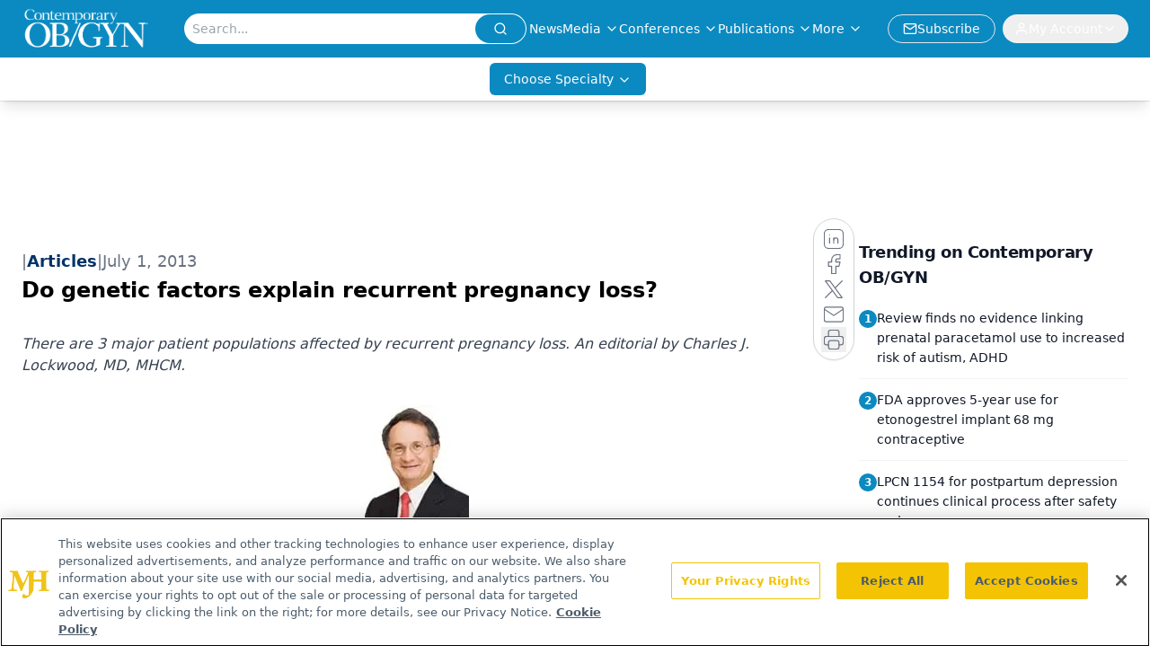

--- FILE ---
content_type: text/html; charset=utf-8
request_url: https://www.google.com/recaptcha/api2/aframe
body_size: 184
content:
<!DOCTYPE HTML><html><head><meta http-equiv="content-type" content="text/html; charset=UTF-8"></head><body><script nonce="VpuzFBrRbT0h75HT4Nzs_w">/** Anti-fraud and anti-abuse applications only. See google.com/recaptcha */ try{var clients={'sodar':'https://pagead2.googlesyndication.com/pagead/sodar?'};window.addEventListener("message",function(a){try{if(a.source===window.parent){var b=JSON.parse(a.data);var c=clients[b['id']];if(c){var d=document.createElement('img');d.src=c+b['params']+'&rc='+(localStorage.getItem("rc::a")?sessionStorage.getItem("rc::b"):"");window.document.body.appendChild(d);sessionStorage.setItem("rc::e",parseInt(sessionStorage.getItem("rc::e")||0)+1);localStorage.setItem("rc::h",'1768868519303');}}}catch(b){}});window.parent.postMessage("_grecaptcha_ready", "*");}catch(b){}</script></body></html>

--- FILE ---
content_type: text/css; charset=utf-8
request_url: https://www.contemporaryobgyn.net/_astro/_slug_.1XxvNgLm.css
body_size: 1745
content:
._blockContent_s7hzj_1{line-height:1.6;word-break:break-word}._blockContent_s7hzj_1 p{margin-bottom:20px;font-size:1.1rem;overflow-wrap:break-word;line-height:1.7}._blockContent_s7hzj_1 li{font-size:1.1rem;line-height:1.7;word-break:break-word}._blockContent_s7hzj_1 a{color:#00f;text-decoration:underline}._blockContent_s7hzj_1 .brightcove-fluid{position:relative;padding-bottom:56.25%;height:0;width:100%;margin-bottom:1rem}._blockContent_s7hzj_1 .youtube-fluid iframe{height:500px}._blockContent_s7hzj_1 .brightcove-fluid .video-js{height:100%;width:100%;position:absolute;inset:0}._blockContent_s7hzj_1 blockquote{margin:0 10% 1rem;font-style:italic;text-align:center;font-size:x-large;padding:3rem 0;position:relative;background-image:url("data:image/svg+xml;utf8,<svg xmlns='http://www.w3.org/2000/svg' xmlns:xlink='http://www.w3.org/1999/xlink' viewBox='0 0 400 300'><polygon opacity='0.15' fill='currentColor' points='184,40 108,150 166,150 166,300 0,300 16,139 103,40'/><polygon opacity='0.15' fill='currentColor' points='216,260 292,150 234,150 234,0 400,0 384,161 297,260'/></svg>");background-repeat:no-repeat;background-position:top left;background-size:50px 50px}@media (max-width: 766px){._blockContent_s7hzj_1 h6{overflow-wrap:break-word}._blockContent_s7hzj_1 .multi-media-container div{flex-wrap:wrap}._blockContent_s7hzj_1 .multi-media-container div .mobile-styling{width:100%}._blockContent_s7hzj_1 .youtube-fluid iframe{height:360px}}@media (min-width: 768px){._blockContent_s7hzj_1 .multi-media-image-container .multi-media-image[images-count="4"]{height:100px}._blockContent_s7hzj_1 .multi-media-image-container .multi-media-image[images-count="3"]{height:130px}._blockContent_s7hzj_1 .multi-media-image-container .multi-media-image[images-count="2"]{height:200px}}@media (min-width: 992px){._blockContent_s7hzj_1 .multi-media-image-container .multi-media-image[images-count="4"]{height:150px}._blockContent_s7hzj_1 .multi-media-image-container .multi-media-image[images-count="3"]{height:200px}._blockContent_s7hzj_1 .multi-media-image-container .multi-media-image[images-count="2"]{height:300px}}._blockContent_tqjon_1 p{margin-bottom:.75rem;line-height:1.7;font-size:.875rem;overflow-wrap:break-word}._blockContent_tqjon_1 li{font-size:.875rem;line-height:1.7}._blockContent_tqjon_1 a{color:#00f;text-decoration:underline}._blockContent_tqjon_1 .brightcove-fluid{position:relative;padding-bottom:56.25%;height:0;width:100%;margin-bottom:1rem}._blockContent_tqjon_1 .youtube-fluid iframe{height:500px}._blockContent_tqjon_1 .brightcove-fluid .video-js{height:100%;width:100%;position:absolute;inset:0}._blockContent_tqjon_1 blockquote{margin:0 10% 1rem;font-style:italic;text-align:center;font-size:x-large;padding:3rem 0;position:relative;background-image:url("data:image/svg+xml;utf8,<svg xmlns='http://www.w3.org/2000/svg' xmlns:xlink='http://www.w3.org/1999/xlink' viewBox='0 0 400 300'><polygon opacity='0.15' fill='currentColor' points='184,40 108,150 166,150 166,300 0,300 16,139 103,40'/><polygon opacity='0.15' fill='currentColor' points='216,260 292,150 234,150 234,0 400,0 384,161 297,260'/></svg>");background-repeat:no-repeat;background-position:top left;background-size:50px 50px}@media (max-width: 766px){._blockContent_tqjon_1 h6{overflow-wrap:break-word}._blockContent_tqjon_1 .multi-media-container div{flex-wrap:wrap}._blockContent_tqjon_1 .multi-media-container div .mobile-styling{width:100%}._blockContent_tqjon_1 .youtube-fluid iframe{height:360px}}@media (min-width: 768px){._blockContent_tqjon_1 .multi-media-image-container .multi-media-image[images-count="4"]{height:100px}._blockContent_tqjon_1 .multi-media-image-container .multi-media-image[images-count="3"]{height:130px}._blockContent_tqjon_1 .multi-media-image-container .multi-media-image[images-count="2"]{height:200px}}@media (min-width: 992px){._blockContent_tqjon_1 .multi-media-image-container .multi-media-image[images-count="4"]{height:150px}._blockContent_tqjon_1 .multi-media-image-container .multi-media-image[images-count="3"]{height:200px}._blockContent_tqjon_1 .multi-media-image-container .multi-media-image[images-count="2"]{height:300px}}._algoliaSearch_12a9s_1{padding:.5rem}._algoliaSearch_12a9s_1 div._ais-SearchBox_12a9s_5{font-size:2rem;height:100px}._algoliaSearch_12a9s_1 input{padding:.5rem;border-radius:5px;width:calc(100% - 150px);min-width:225px;height:48px;border:0;border:.5px solid #eee}._ais-Pagination-list_12a9s_21{list-style:none;display:flex;justify-content:center;margin-top:1rem;border-collapse:collapse;align-items:center}._ais-Pagination-list_12a9s_21 li{display:inline;margin:.1rem;align-items:center}._ais-Pagination-list_12a9s_21 a[class*=ais-Pagination-link],._ais-Pagination-list_12a9s_21 span[class*=ais-Pagination-link]{border:1px solid #bbb;padding:.5rem .75rem;border-radius:6px}._ais-Pagination-list_12a9s_21 li[class*=ais-Pagination-item--disabled]>span[class*=ais-Pagination-link]{background-color:#eee}._ais-Pagination-list_12a9s_21 li[class*=ais-Pagination-item--selected]>a[class*=ais-Pagination-link]{background-color:#ccc;color:#000}._refinement-checkbox_12a9s_51,._refinement-label-text_12a9s_55{margin-right:5px}._refinement-count_12a9s_59{color:#bbb}._search-box_12a9s_63,._search-box_12a9s_63 ._ais-SearchBox_12a9s_5{width:100%}._search-box_12a9s_63{display:flex;align-items:center;width:100%}._search-box_12a9s_63 div[class*=ais-SearchBox]{width:100%;margin-bottom:10px}._search-box_12a9s_63 form[class*=ais-SearchBox-form]{display:flex;align-items:center}._search-box_12a9s_63 input[class*=ais-SearchBox-inpu]{padding:5px 10px;border:solid 1px var(--primary);width:calc(100% - 105px)}._search-box_12a9s_63 button[class*=ais-SearchBox-submit]{width:100px;background-color:var(--primary);border:solid 1px var(--primary);margin-left:5px;height:36px;align-items:center;justify-content:center}._search-box_12a9s_63 svg{margin:auto;font-size:100px;fill:#fff}._show-more_12a9s_109{padding:5px 15px;background-color:var(--primary);color:#fff;margin-top:10px}._clear-button_12a9s_116{padding:5px 15px;background-color:var(--primary);color:#fff;text-transform:capitalize;cursor:pointer}.embla{overflow:hidden;height:100%;width:100%}.embla__container{display:flex;flex-direction:column;height:90%;padding:0 0 2%}.vjs-text-track-cue{font-size:1.5rem!important}.embla__slide{flex:0 0 100%;min-width:0;height:100%;display:flex;align-items:center;justify-content:center;margin:0 0 calc(15% / 9);opacity:.3;transform:scale(.95);transition:opacity .3s ease,transform .3s ease}.embla__slide.is-snapped{opacity:1;transform:scale(1);z-index:2}.embla__slide.is-in-view:not(.is-snapped){opacity:.6;transform:scale(.97)}.embla__slide:not(.is-snapped) .shorts-video-container:after{content:"";position:absolute;inset:0;background:linear-gradient(to bottom,#0000001a,#0000004d,#0000001a);pointer-events:none;z-index:1}.embla.is-wheel-scrolling{cursor:grabbing}.embla.is-wheel-scrolling .embla__slide{pointer-events:none}.shorts-item{height:100%;position:relative;display:flex;flex-direction:column;align-items:center;justify-content:center;padding:0}.shorts-video-container{position:relative;width:100%;height:100%;max-height:min(90vh,calc(100vw * 16 / 9));margin:0 auto;border-radius:12px}@supports (aspect-ratio: 9 / 16){.shorts-video-container{aspect-ratio:9 / 16;width:auto;height:100%}}@supports not (aspect-ratio: 9 / 16){.shorts-video-container{width:56.25vh;height:100%}}.shorts-video-wrapper{position:relative;width:100%;height:100%}.bg-shorts-container .video-js{width:100%!important;height:100%!important;-o-object-fit:cover;object-fit:cover;position:absolute;top:0;left:0}.bg-shorts-container .video-js video{width:100%!important;height:100%!important;-o-object-fit:cover;object-fit:cover;position:absolute;top:0;left:0}.bg-shorts-container{width:100%;height:100%;position:relative}@media (max-width: 768px){.shorts-video-container{max-width:90vw}@supports (aspect-ratio: 9 / 16){.shorts-video-container{height:100%;max-height:75vh}}}.shorts-navigation-btn{transition:all .2s ease-in-out}.shorts-navigation-btn:hover{transform:scale(1.1);background-color:#ffffff4d}.shorts-navigation-btn:active{transform:scale(.95)}@keyframes pulse{0%,to{opacity:1}50%{opacity:.5}}.loading-pulse{animation:pulse 2s cubic-bezier(.4,0,.6,1) infinite}.shorts-overlay{background:linear-gradient(to top,rgba(0,0,0,.8) 0%,rgba(0,0,0,.4) 50%,transparent 100%)}.shorts-navigation,.shorts-navigation button{z-index:9999!important;pointer-events:auto}@media (max-width: 768px){.shorts-navigation{right:8px}.shorts-navigation button{width:32px;height:32px}}


--- FILE ---
content_type: application/javascript; charset=utf-8
request_url: https://www.contemporaryobgyn.net/_astro/figure.BTMd9921.js
body_size: 256
content:
import{a as N}from"./html-anchor-link.DC4qikE4.js";import"./jsx-runtime.D3GSbgeI.js";import"./index.yBjzXJbu.js";import"./index.HXEJb8BZ.js";import"./_commonjsHelpers.D6-XlEtG.js";import"./index.BySSNVN3.js";import"./index.DjJH3ciU.js";import"./url-for.BMmA5B1g.js";import"./use-sanity-client.CpgfoA0t.js";import"./use-create-sanity-client.CDSIQl4u.js";import"./preload-helper.BlTxHScW.js";import"./tslib.es6.DCgJAGIv.js";import"./iframe.Ba-gtYpK.js";import"./media-plugin.DYoV9oE4.js";import"./custom-link.pIicPyrX.js";import"./segmentApi.Bq5dHFd0.js";import"./md5.CpZxOG6Q.js";import"./external-link.wvGYetn3.js";import"./check-sister-site.xe1yjMSF.js";import"./internal-link.Brxx5mF4.js";import"./lib.CJN_2H5J.js";import"./index.D22jmrlf.js";import"./index.LvzHWtTh.js";import"./index.CXOdIvep.js";import"./index.KqMXKjf4.js";import"./objectWithoutPropertiesLoose.Dsqj8S3w.js";import"./multi-media.Cgdt3eRv.js";import"./audio.CBKKb9eC.js";import"./FormManagerPlugin.B2RWAmk_.js";import"./useAuthStore.BnPPaOOT.js";import"./authStore.CpKqn5P1.js";import"./AuthCallback.Dl1HrYmK.js";import"./video.Dyqf6MG3.js";import"./brightcove-react-player-loader.es.C3uZm36c.js";import"./useIntersectionObserver.Ck5NYY0Q.js";import"./index.COzj7D9o.js";import"./iconBase.AvOXlZV_.js";import"./_slug_.62e77c08.DOSR6SUU.js";export{N as default};


--- FILE ---
content_type: text/plain; charset=utf-8
request_url: https://fp.contemporaryobgyn.net/evrya/yFUN4/x7gT/izD2/4yQgdG?q=vnFC4dZv8NpwPrIAgVP2
body_size: -57
content:
0viSOuDplstAs/yFGhCP7wg5lWAtXZPwTfao5/SkFWOssbDE56KWlqSikU3bNtRSLK5keJGcIZ11PkzX0IbiW9p37AHjlQ==